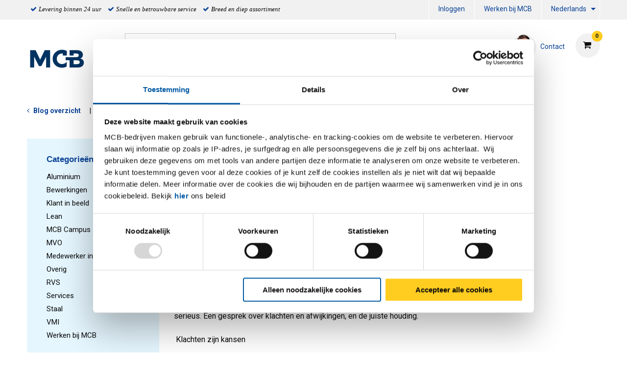

--- FILE ---
content_type: text/html;charset=UTF-8
request_url: https://www.mcb.eu/nl/blog/klachtafhandeling%20industrie
body_size: 12825
content:
<!DOCTYPE html PUBLIC "-//W3C//DTD XHTML 1.0 Transitional//EN" "http://www.w3c.org/TR/xhtml1/DTD/xhtml1-transitional.dtd">
<html prefix="og: http://ogp.me/ns#" class="no-js"><head><title>&#034;We doen ons best om klachten te voorkomen” | MCB</title><script src="/wro/392354729485319/js-jquery.js" type="text/javascript"></script><script src="https://maps.googleapis.com/maps/api/js?v=3&amp;key=AIzaSyDmiDFVKI0CniY-XSIlpCca7Swr0dRtOmQ"></script><script src="/wro/392354729485319/js-vendor.js" type="text/javascript"></script><meta content="text/html; charset=UTF-8" http-equiv="Content-Type"/><meta content="IE=edge" http-equiv="X-UA-Compatible"/><meta content="width=device-width, initial-scale=1.0, user-scalable=no" name="viewport"/><meta content="Klachtafhandeling industrie" name="keywords"/><meta content="Lees hier het laatste nieuws van MCB: &#034;We doen ons best om klachten te voorkomen” " name="description"/><meta content="index,follow" name="robots"/><link href="https://www.mcb.eu/nl/blog/klachtafhandeling%20industrie" rel="canonical"/><link href="//fonts.googleapis.com/css?family=Roboto:400,300italic,400italic,700,700italic" rel="stylesheet"/><link href="//fonts.googleapis.com/css?family=Dosis:400,300,500,600" rel="stylesheet"/><link href="/wro/392354729485319/css.css" type="text/css" rel="stylesheet"/><script type="text/javascript">var csrf_token="DQSokJVaxmWkylcAUxSovZBs3vcrzdzPuBHoKSWxAlPqpxHeBqtaaeStO8YaJxpG";</script>
<link href="/_ui/desktop/common/images/favicon-32x32.png" media="all" type="image/x-icon" rel="icon"/><meta content=""We doen ons best om klachten te voorkomen”" property="og:title"/><meta content="&#34;We zijn bezig om een aantal &#39;meesters&#39; aan te wijzen, die het vak goed  kennen. Ik vind dat, voordat je aan een machine mag staan, je iets moet  weten van materiaalsoorten of vloeigrenzen. Anders kun je geen kwaliteit  draaien.&#34; Hans van Someren is kwaliteitsmedewerker bij MCB, en maakt  zijn collega&#39;s bewust van de gevolgen van hun activiteiten verderop in  de keten: &#34;Ik ben een soort illusionist, ik loop door muren heen. Ik  laat mensen zien wat hun acties voor gevolgen kunnen hebben, voor  klanten bijvoorbeeld. Want MCB staat niet voor &#39;Mezelf Constant  Bewijzen&#39; maar voor &#39;Meer Collectief Bewustzijn&#39; haha.&#34; Hans heeft een  duidelijke visie op kwaliteit en vakmanschap, maar neemt zichzelf  gelukkig ook niet te serieus. Een gesprek over klachten en afwijkingen,  en de juiste houding." property="og:description"/><meta content="/nl/blog/klachtafhandeling industrie" property="og:url"/><script>
                dataLayer = [];
                dataLayer.push();
            </script><script>(function (w, d, s, l, i) {
                w[l] = w[l] || [];
                w[l].push({
                    'gtm.start':
                        new Date().getTime(), event: 'gtm.js'
                });
                var f = d.getElementsByTagName(s)[0],
                    j = d.createElement(s), dl = l != 'dataLayer' ? '&l=' + l : '';
                j.async = true;
                j.src =
                    '//www.googletagmanager.com/gtm.js?id=' + i + dl;
                f.parentNode.insertBefore(j, f);
            })(window, document, 'script', 'dataLayer', 'GTM-WDCK3J');</script><script type="text/javascript" src="/wro/392354729485319/js-analyticsmediator.js"><!-- empty --></script>
</head><body itemtype="http://schema.org/WebPage" itemscope="" role="main" class="page-blogDetail pageType-ContentPage template-pages-blog-blogDetailPage pageLabel-blogDetail smartedit-page-uid-blogDetail smartedit-page-uuid-eyJpdGVtSWQiOiJibG9nRGV0YWlsIiwiY2F0YWxvZ0lkIjoiTUNCLUNOVCIsImNhdGFsb2dWZXJzaW9uIjoiT25saW5lIn0= smartedit-catalog-version-uuid-MCB-CNT/Online   language-nl"><noscript><iframe style="display:none;visibility:hidden" width="0" height="0" src="//www.googletagmanager.com/ns.html?id=GTM-WDCK3J"></iframe></noscript><input value="nl" id="currentLang" type="hidden"/><input value="true" id="gaEnabled" type="hidden"/><div class="main_wrapper" id="page"><div id="saperror">Momenteel werken wij aan onze webportal. Onze excuses voor het ongemak. Neem contact op met onze afdeling Verkoop +31 (0)40 20 88 582</div><div id="sappricepdperror">Momenteel kan de prijs voor dit artikel niet worden getoond. Probeer het later nog eens of neem contact op met onze afdeling Verkoop +31 (0)40 - 20 88 582 of stuur een e-mail naar verkoop@mcb.nl</div><div id="productonlinepdperror">Dit product is momenteel niet leverbaar.</div><div id="headerinfo"></div><header id="header"><div class="header__top hide-for-small-only"><div class="header__top__metanav row"><div class="metanav__ubr medium-6 large-7 columns"><ul class="menu"><li class="ubr__item "><i class="fa fa-check"></i><p class="t-gray">Levering binnen 24 uur</p></li><li class="ubr__item show-for-large"><i class="fa fa-check"></i><p class="t-gray">Snelle en betrouwbare service</p></li><li class="ubr__item show-for-large"><i class="fa fa-check"></i><p class="t-gray">Breed en diep assortiment</p></li></ul></div><div class="medium-6 large-5 columns"><ul role="menubar" data-disable-hover="true" data-click-open="true" data-dropdown-menu="msrkg9-dropdown-menu" class="dropdown menu" id="header__metanav"><li class="metanav__login is-down-arrow"></li><li role="menuitem" class="metanav__customer-service"><a href="https://mcbgroup.eu/werken-bij-mcb/" title="Werken bij MCB">Werken bij MCB</a></li><li aria-label="NL" aria-expanded="false" aria-haspopup="true" role="menuitem" class="metanav__language is-dropdown-submenu-parent is-down-arrow"><a href="#" id="metanav__NL">Nederlands</a><ul id="metanav_lang_list" role="menu" aria-hidden="true" data-submenu="" class="menu submenu is-dropdown-submenu first-sub vertical"><li class="is-submenu-item is-dropdown-submenu-item" role="menuitem"><a href="?lang=de" id="metanav__DE">Duits</a></li><li class="is-submenu-item is-dropdown-submenu-item" role="menuitem"><a href="?lang=fr" id="metanav__FR">Frans</a></li><li class="is-submenu-item is-dropdown-submenu-item" role="menuitem"><a href="?lang=nl_BE" id="metanav__NL_BE">Nederlands (BE)</a></li><li class="is-submenu-item is-dropdown-submenu-item" role="menuitem"><a href="?lang=en" id="metanav__EN">Engels</a></li></ul></li></ul></div></div></div><div class="header__main"><div class="row align-middle"><div class="small-4 columns show-for-small-only"><ul id="hamburger" class="menu"><li><a aria-controls="header__navigation" data-toggle="header__navigation"><i class="fa fa-bars"></i><span>MENU</span></a></li></ul></div><div class="small-4 medium-2 columns"><div id="logo"><a href="/nl/"><img data-interchange="[/medias/MCB-Logo-nieuw.png?context=[base64], small], [/medias/MCB-Logo-nieuw.png?context=[base64], medium], [/medias/MCB-Logo-nieuw.png?context=[base64], large]" class="" title="" alt="" src=""/></a></div></div><div class="small-4 columns show-for-small-only"> </div><div class="small-12 medium-10 columns"><div class="row header__main__search"><div class="small-12 medium-6 large-7 columns small-order-2 medium-order-1"><form action="/nl/search"><label class="search_label"><input name="text" id="search" class="float-left" placeholder="Zoeken" type="search"/><a href="#" id="search-icon"><i class="fa fa-search"></i></a></label></form></div><div class="small-12 medium-6 large-5 columns small-order-1 medium-order-2"><div data-href="/cart" id="header__cart"><i class="fa fa-shopping-cart"></i></div><div class="hide-for-small-only" id="header_questions"><a id="header_questions_link" href="/nl/contact"><img data-interchange="[/medias/laughingguy.png?context=[base64], small], [/medias/laughingguy.png?context=[base64], medium], [/medias/laughingguy.png?context=[base64], large]" class="sp_profilepic" title="" alt="" src=""/><dl><dt class="sp_title">Contact</dt><dd data-contactInfoText="{0}" class="sp_telephone"></dd></dl></a></div></div></div><div class="row header__main__navigation"><nav data-toggler=".expanded" id="header__navigation"><ul data-closing-time="2000" data-responsive-menu="accordion medium-dropdown" class="dropdown menu lvl1"><li><a>Producten</a><ul class="menu lvl2 no-visible"><li class="is-active"><a href="/nl/aluminium/c/001001" title="Aluminium">Aluminium</a><ul class="menu lvl3"><li><div class="row"><div class="small-12 medium-4 large-4 columns"><dl class="navigation_bar_links"><dd><a href="/nl/aluminium-platen/c/0010010009" title="Platen">Platen</a><dt class="yCmsComponent">
<a href="/nl/vlak/c/00100100090020" title="Vlak">Vlak</a></dt><dt class="yCmsComponent">
<a href="/nl/tranen/c/00100100090018" title="Tranen">Tranen</a></dt><dt class="yCmsComponent">
<a href="/nl/dessin/c/00100100090005" title="Dessin">Dessin</a></dt><dt class="yCmsComponent">
<a href="/nl/gelakt/c/00100100090032" title="Gelakt">Gelakt</a></dt><dt class="yCmsComponent">
<a href="/nl/geperforeerd/c/00100100090069" title="Geperforeerd">Geperforeerd</a></dt></dd></dl></div><div class="small-12 medium-4 large-4 columns"><dl class="navigation_bar_links"><dd><a href="/nl/aluminium-buizen/c/0010010002" title="Buizen">Buizen</a><dt class="yCmsComponent">
<a href="/nl/rond/c/00100100020002" title="Rond">Rond</a></dt><dt class="yCmsComponent">
<a href="/nl/vierkant/c/00100100020003" title="Vierkant">Vierkant</a></dt><dt class="yCmsComponent">
<a href="/nl/rechthoekig/c/00100100020015" title="Rechthoekig">Rechthoekig</a></dt></dd></dl></div><div class="small-12 medium-4 large-4 columns"><dl class="navigation_bar_links"><dd><a href="/nl/aluminium-profielen-en-staven/c/0010010008" title="Staven">Staven</a><dt class="yCmsComponent">
<a href="/nl/rond/c/00100100080002" title="Rond">Rond</a></dt><dt class="yCmsComponent">
<a href="/nl/vierkant/c/00100100080003" title="Vierkant">Vierkant</a></dt><dt class="yCmsComponent">
<a href="/nl/plat/c/00100100080001" title="Plat">Plat</a></dt><dt class="yCmsComponent">
<a href="/nl/zeskant/c/00100100080004" title="Zeskant">Zeskant</a></dt></dd></dl><dl class="navigation_bar_links"><dd><a href="/nl/aluminium-profielen-en-staven/c/0010010008" title="Profielen">Profielen</a><dt class="yCmsComponent">
<a href="/nl/hoek/c/00100100080011" title="Hoek">Hoek</a></dt><dt class="yCmsComponent">
<a href="/nl/t/c/00100100080017" title="T profiel">T profiel</a></dt><dt class="yCmsComponent">
<a href="/nl/u/c/00100100080019" title="U profiel">U profiel</a></dt></dd></dl></div></div></li></ul></li><li class=""><a href="/nl/rvs/c/001002" title="RVS">RVS</a><ul class="menu lvl3"><li><div class="row"><div class="small-12 medium-4 large-4 columns"><dl class="navigation_bar_links"><dd><a href="/nl/rvs-platen/c/0010020009" title="Platen">Platen</a><dt class="yCmsComponent">
<a href="/nl/vlak/c/00100200090020" title="Vlak">Vlak</a></dt><dt class="yCmsComponent">
<a href="/nl/borstel/c/00100200090060" title="Geborsteld">Geborsteld</a></dt><dt class="yCmsComponent">
<a href="/nl/tranen/c/00100200090018" title="Tranen">Tranen</a></dt><dt class="yCmsComponent">
<a href="/nl/dessin/c/00100200090005" title="Dessin">Dessin</a></dt><dt class="yCmsComponent">
<a href="/nl/geslepen/c/00100200090115" title="Geslepen">Geslepen</a></dt><dt class="yCmsComponent">
<a href="/nl/geperforeerd/c/00100200090069" title="Geperforeerd">Geperforeerd</a></dt></dd></dl><dl class="navigation_bar_links"><dd></dd></dl></div><div class="small-12 medium-4 large-4 columns"><dl class="navigation_bar_links"><dd><a href="/nl/rvs-buizen/c/0010020002" title="Buizen">Buizen</a><dt class="yCmsComponent">
<a href="/nl/rond/c/00100200020002" title="Rond">Rond</a></dt><dt class="yCmsComponent">
<a href="/nl/vierkant/c/00100200020003" title="Vierkant">Vierkant</a></dt><dt class="yCmsComponent">
<a href="/nl/rechthoekig/c/00100200020015" title="Rechthoekig">Rechthoekig</a></dt><dt class="yCmsComponent">
<a href="/nl/plat-ovaal/c/00100200020014" title="Plat-Ovaal">Plat-Ovaal</a></dt></dd></dl></div><div class="small-12 medium-4 large-4 columns"><dl class="navigation_bar_links"><dd><a href="/nl/rvs-profielen-en-staven/c/0010020008" title="Staven">Staven</a><dt class="yCmsComponent">
<a href="/nl/rond/c/00100200080002" title="Rond">Rond</a></dt><dt class="yCmsComponent">
<a href="/nl/vierkant/c/00100200080003" title="Vierkant">Vierkant</a></dt><dt class="yCmsComponent">
<a href="/nl/plat/c/00100200080001" title="Plat">Plat</a></dt><dt class="yCmsComponent">
<a href="/nl/zeskant/c/00100200080004" title="Zeskant">Zeskant</a></dt></dd></dl><dl class="navigation_bar_links"><dd><a href="/nl/rvs/rvs-profielen-en-staven/c/0010020008" title="Profielen">Profielen</a><dt class="yCmsComponent">
<a href="/nl/hoek/c/00100200080011" title="Hoek">Hoek</a></dt><dt class="yCmsComponent">
<a href="/nl/t/c/00100200080017" title="T profiel">T profiel</a></dt><dt class="yCmsComponent">
<a href="/nl/u/c/00100200080019" title="U profiel">U profiel</a></dt><dt class="yCmsComponent">
<a href="/nl/h-i/c/00100200080008" title="H &#43; I profiel">H &#43; I profiel</a></dt></dd></dl></div></div></li></ul></li><li class=""><a href="/nl/staal/c/001003" title="Staal">Staal</a><ul class="menu lvl3"><li><div class="row"><div class="small-12 medium-4 large-4 columns"><dl class="navigation_bar_links"><dd><a href="/nl/staal-platen/c/0010030009" title="Platen">Platen</a><dt class="yCmsComponent">
<a href="/nl/vlak/c/00100300090020" title="Vlak">Vlak</a></dt><dt class="yCmsComponent">
<a href="/nl/tranen/c/00100300090018" title="Tranen">Tranen</a></dt><dt class="yCmsComponent">
<a href="/nl/gelakt/c/00100300090032" title="Gelakt">Gelakt</a></dt><dt class="yCmsComponent">
<a href="/nl/geperforeerd/c/00100300090069" title="Geperforeerd">Geperforeerd</a></dt><dt class="yCmsComponent">
<a href="https://www.mcb.eu/nl/search?text&#61;corten" title="CorTen">CorTen</a></dt></dd></dl><dl class="navigation_bar_links"><dd><a href="/nl/staal-blanke-profielen-en-staven/c/0010030011" title="Blanke Profielen en Staven">Blanke Profielen en Staven</a><dt class="yCmsComponent">
<a href="/nl/rond/c/00100300110002" title="Rond">Rond</a></dt><dt class="yCmsComponent">
<a href="/nl/vierkant/c/00100300110003" title="Vierkant">Vierkant</a></dt><dt class="yCmsComponent">
<a href="/nl/plat/c/00100300110001" title="Plat">Plat</a></dt><dt class="yCmsComponent">
<a href="/nl/zeskant/c/00100300110004" title="Zeskant">Zeskant</a></dt><dt class="yCmsComponent">
<a href="/nl/hoek/c/00100300110011" title="Hoek">Hoek</a></dt></dd></dl></div><div class="small-12 medium-4 large-4 columns"><dl class="navigation_bar_links"><dd><a href="/nl/staal-buizen/c/0010030002" title="Buizen">Buizen</a><dt class="yCmsComponent">
<a href="/nl/rond/c/00100300020002" title="Rond">Rond</a></dt><dt class="yCmsComponent">
<a href="/nl/vierkant/c/00100300020003" title="Vierkant">Vierkant</a></dt><dt class="yCmsComponent">
<a href="/nl/rechthoekig/c/00100300020015" title="Rechthoekig">Rechthoekig</a></dt><dt class="yCmsComponent">
<a href="/nl/speciaal/c/00100300020016" title="Speciaal">Speciaal</a></dt><dt class="yCmsComponent">
<a href="/nl/plat-ovaal/c/00100300020014" title="Plat-Ovaal">Plat-Ovaal</a></dt></dd></dl></div><div class="small-12 medium-4 large-4 columns"><dl class="navigation_bar_links"><dd><a href="/nl/stalen-profielen-en-staven/c/0010030008" title="Staven">Staven</a><dt class="yCmsComponent">
<a href="/nl/rond/c/00100300080002" title="Rond">Rond</a></dt><dt class="yCmsComponent">
<a href="/nl/vierkant/c/00100300080003" title="Vierkant">Vierkant</a></dt><dt class="yCmsComponent">
<a href="/nl/plat/c/00100300080001" title="Plat">Plat</a></dt></dd></dl><dl class="navigation_bar_links"><dd><a href="/nl/stalen-profielen-en-staven/c/0010030008" title="Profielen">Profielen</a><dt class="yCmsComponent">
<a href="/nl/hoek/c/00100300080011" title="Hoek">Hoek</a></dt><dt class="yCmsComponent">
<a href="/nl/t/c/00100300080017" title="T profiel">T profiel</a></dt><dt class="yCmsComponent">
<a href="/nl/u/c/00100300080019" title="U profiel">U profiel</a></dt><dt class="yCmsComponent">
<a href="/nl/vloerafdekhoek/c/00100300080021" title="Vloerafdekhoek">Vloerafdekhoek</a></dt><dt class="yCmsComponent">
<a href="/nl/opendoos/c/00100300080082" title="Opendoos profiel">Opendoos profiel</a></dt><dt class="yCmsComponent">
<a href="/nl/rail/c/00100300080085" title="Rail profiel">Rail profiel</a></dt><dt class="yCmsComponent">
<a href="https://www.mcb.eu/nl/staal/stalen-profielen-en-staven/h-i/c/00100300080008" title="H &#43; I Profiel">H &#43; I Profiel</a></dt></dd></dl></div></div></li></ul></li><li class=""><a href="/nl/koper/c/001004" title="Koper">Koper</a><ul class="menu lvl3"><li><div class="row"><div class="small-12 medium-4 large-4 columns"><dl class="navigation_bar_links"><dd><a href="/nl/koper-platen/c/0010040009" title="Platen">Platen</a><dt class="yCmsComponent">
<a href="/nl/vlak/c/00100400090020" title="Vlak">Vlak</a></dt></dd></dl></div><div class="small-12 medium-4 large-4 columns"><dl class="navigation_bar_links"><dd><a href="/nl/koper-buizen/c/0010040002" title="Buizen">Buizen</a><dt class="yCmsComponent">
<a href="/nl/rond/c/00100400020002" title="Rond">Rond</a></dt></dd></dl></div><div class="small-12 medium-4 large-4 columns"><dl class="navigation_bar_links"><dd><a href="/nl/koper-profielen-en-staven/c/0010040008" title="Staven">Staven</a><dt class="yCmsComponent">
<a href="/nl/rond/c/00100400080002" title="Rond">Rond</a></dt><dt class="yCmsComponent">
<a href="/nl/vierkant/c/00100400080003" title="Vierkant">Vierkant</a></dt><dt class="yCmsComponent">
<a href="/nl/plat/c/00100400080001" title="Plat">Plat</a></dt></dd></dl></div></div></li></ul></li><li class=""><a href="/nl/messing/c/001005" title="Messing">Messing</a><ul class="menu lvl3"><li><div class="row"><div class="small-12 medium-4 large-4 columns"><dl class="navigation_bar_links"><dd><a href="/nl/messing-platen/c/0010050009" title="Platen">Platen</a><dt class="yCmsComponent">
<a href="/nl/vlak/c/00100500090020" title="Vlak">Vlak</a></dt></dd></dl></div><div class="small-12 medium-4 large-4 columns"><dl class="navigation_bar_links"><dd><a href="/nl/messing-buizen/c/0010050002" title="Buizen">Buizen</a><dt class="yCmsComponent">
<a href="/nl/rond/c/00100500020002" title="Rond">Rond</a></dt></dd></dl></div><div class="small-12 medium-4 large-4 columns"><dl class="navigation_bar_links"><dd><a href="/nl/messing-profielen-en-staven/c/0010050008" title="Staven">Staven</a><dt class="yCmsComponent">
<a href="/nl/rond/c/00100500080002" title="Rond">Rond</a></dt><dt class="yCmsComponent">
<a href="/nl/vierkant/c/00100500080003" title="Vierkant">Vierkant</a></dt><dt class="yCmsComponent">
<a href="/nl/plat/c/00100500080001" title="Plat">Plat</a></dt><dt class="yCmsComponent">
<a href="/nl/zeskant/c/00100500080004" title="Zeskant">Zeskant</a></dt></dd></dl><dl class="navigation_bar_links"><dd><a href="/nl/messing/messing-profielen-en-staven/c/0010050008" title="Profielen">Profielen</a><dt class="yCmsComponent">
<a href="/nl/hoek/c/00100500080011" title="Hoek">Hoek</a></dt><dt class="yCmsComponent">
<a href="/nl/t/c/00100500080017" title="T profiel">T profiel</a></dt><dt class="yCmsComponent">
<a href="/nl/u/c/00100500080019" title="U profiel">U profiel</a></dt></dd></dl></div></div></li></ul></li><li class=""><a href="/nl/brons-div/c/001007" title="Non ferro diversen">Non ferro diversen</a><ul class="menu lvl3"><li><div class="row"><div class="small-12 medium-4 large-4 columns"><dl class="navigation_bar_links"><dd><a href="/nl/non-ferro-platen/c/0010070009" title="Platen">Platen</a><dt class="yCmsComponent">
<a href="/nl/vlak/c/00100700090020" title="Vlak">Vlak</a></dt></dd></dl></div></div></li></ul></li><li class=""><a href="/nl/fittingen/c/0010020005" title="Fittingen">Fittingen</a><ul class="menu lvl3"><li><div class="row"><div class="small-12 medium-4 large-4 columns"><dl class="navigation_bar_links"><dd><a href="/nl/afsluiters/c/00100200050502" title="Afsluiters">Afsluiters</a><dt class="yCmsComponent">
<a href="/nl/kogelkraan-1-dlg-bar-stock/c/001002000505020525" title="Kogelafsluiter">Kogelafsluiter</a></dt><dt class="yCmsComponent">
<a href="/nl/schuifafsluiter-fb/c/001002000505020578" title="Schuifafsluiter">Schuifafsluiter</a></dt><dt class="yCmsComponent">
<a href="/nl/strainer/c/001002000505020599" title="Strainer">Strainer</a></dt><dt class="yCmsComponent">
<a href="/nl/terugslagklep-swing-type-rb/c/001002000505020603" title="Terugslagklep">Terugslagklep</a></dt></dd></dl><dl class="navigation_bar_links"><dd><a href="/nl/3000-lbs---npt-draadfittingen/c/00100200050500" title="3000 lbs fittingen NPT/SW">3000 lbs fittingen NPT/SW</a><dt class="yCmsComponent">
<a href="/nl/knie-45gr-bi-bi/c/001002000505000518" title="Knie">Knie</a></dt><dt class="yCmsComponent">
<a href="/nl/koppeling-bi-bi-conisch/c/001002000505000534" title="Koppeling">Koppeling</a></dt><dt class="yCmsComponent">
<a href="/nl/lasnippel/c/001002000505000554" title="Lasnippel">Lasnippel</a></dt><dt class="yCmsComponent">
<a href="/nl/pijpnippel/c/001002000505000576" title="Pijpnippel">Pijpnippel</a></dt><dt class="yCmsComponent">
<a href="/nl/ronde-dop/c/001002000505000577" title="Ronde dop">Ronde dop</a></dt><dt class="yCmsComponent">
<a href="/nl/sok/c/001002000505000595" title="Sok">Sok</a></dt><dt class="yCmsComponent">
<a href="/nl/t-stuk/c/001002000505000605" title="T-Stuk">T-Stuk</a></dt><dt class="yCmsComponent">
<a href="/nl/verloopnippel/c/001002000505000612" title="Verloopnippel">Verloopnippel</a></dt><dt class="yCmsComponent">
<a href="/nl/verloopring/c/001002000505000613" title="Verloopring">Verloopring</a></dt><dt class="yCmsComponent">
<a href="/nl/verloopsok/c/001002000505000615" title="Verloopsok">Verloopsok</a></dt><dt class="yCmsComponent">
<a href="/nl/zeskant-plug/c/001002000505000624" title="Zeskant plug">Zeskant plug</a></dt><dt class="yCmsComponent">
<a href="/nl/zeskantnippel/c/001002000505000626" title="Zeskantnippel">Zeskantnippel</a></dt></dd></dl></div><div class="small-12 medium-4 large-4 columns"><dl class="navigation_bar_links"><dd><a href="/nl/bsp-draadfittingen/c/00100200050501" title="Draadfittingen BSP">Draadfittingen BSP</a><dt class="yCmsComponent">
<a href="/nl/draadbocht/c/001002000505010505" title="Draadbocht">Draadbocht</a></dt><dt class="yCmsComponent">
<a href="/nl/draadnippel/c/001002000505010508" title="Draadnippel">Draadnippel</a></dt><dt class="yCmsComponent">
<a href="/nl/kap-zeskant/c/001002000505010509" title="Kap zeskant">Kap zeskant</a></dt><dt class="yCmsComponent">
<a href="/nl/knie-45gr-bi-bi/c/001002000505010518" title="Knie">Knie</a></dt><dt class="yCmsComponent">
<a href="/nl/koppeling-bi-bi-conisch/c/001002000505010534" title="Koppeling">Koppeling</a></dt><dt class="yCmsComponent">
<a href="/nl/kruisstuk/c/001002000505010548" title="Kruisstuk">Kruisstuk</a></dt><dt class="yCmsComponent">
<a href="/nl/lasnippel/c/001002000505010554" title="Lasnippel">Lasnippel</a></dt><dt class="yCmsComponent">
<a href="/nl/pijpnippel/c/001002000505010576" title="Pijpnippel">Pijpnippel</a></dt><dt class="yCmsComponent">
<a href="/nl/ronde-dop/c/001002000505010577" title="Ronde dop">Ronde dop</a></dt><dt class="yCmsComponent">
<a href="/nl/slangpilaar-zeskant-bu/c/001002000505010582" title="Slangpilaar zeskant">Slangpilaar zeskant</a></dt><dt class="yCmsComponent">
<a href="/nl/sok/c/001002000505010595" title="Sok">Sok</a></dt><dt class="yCmsComponent">
<a href="/nl/t-stuk/c/001002000505010605" title="T-Stuk">T-Stuk</a></dt><dt class="yCmsComponent">
<a href="/nl/verloopnippel/c/001002000505010612" title="Verloopnippel">Verloopnippel</a></dt><dt class="yCmsComponent">
<a href="/nl/verloopring/c/001002000505010613" title="Verloopring">Verloopring</a></dt><dt class="yCmsComponent">
<a href="/nl/verloopsok/c/001002000505010615" title="Verloopsok">Verloopsok</a></dt><dt class="yCmsComponent">
<a href="/nl/vierkantplug/c/001002000505010616" title="Vierkantplug">Vierkantplug</a></dt><dt class="yCmsComponent">
<a href="/nl/zeskantmoer/c/001002000505010625" title="Zeskantmoer">Zeskantmoer</a></dt><dt class="yCmsComponent">
<a href="/nl/zeskantnippel/c/001002000505010626" title="Zeskantnippel">Zeskantnippel</a></dt><dt class="yCmsComponent">
<a href="/nl/zeskantplug/c/001002000505010627" title="Zeskantplug">Zeskantplug</a></dt></dd></dl></div><div class="small-12 medium-4 large-4 columns"><dl class="navigation_bar_links"><dd><a href="/nl/beugels/c/00100200050503" title="Beugels">Beugels</a><dt class="yCmsComponent">
<a href="/nl/pijpbeugel/c/001002000505030563" title="Pijpbeugel">Pijpbeugel</a></dt><dt class="yCmsComponent">
<a href="/nl/kapbeugel/c/001002000505030510" title="Kapbeugel">Kapbeugel</a></dt></dd></dl><dl class="navigation_bar_links"><dd><a href="/nl/lasfittingen/c/00100200050505" title="Lasfittingen">Lasfittingen</a><dt class="yCmsComponent">
<a href="/nl/boordring/c/001002000505050504" title="Boordring">Boordring</a></dt><dt class="yCmsComponent">
<a href="/nl/lasbocht-45-gr/c/001002000505050550" title="Lasbocht">Lasbocht</a></dt><dt class="yCmsComponent">
<a href="/nl/laskap/c/001002000505050553" title="Laskap">Laskap</a></dt><dt class="yCmsComponent">
<a href="/nl/lasverloop-concentrisch/c/001002000505050556" title="Lasverloop">Lasverloop</a></dt><dt class="yCmsComponent">
<a href="/nl/t-stuk-getrokken/c/001002000505050601" title="T- stuk">T- stuk</a></dt><dt class="yCmsComponent">
<a href="/nl/stub-ends/c/001002000505050620" title="Stub-end">Stub-end</a></dt></dd></dl><dl class="navigation_bar_links"><dd><a href="/nl/flenzen/c/00100200050504" title="Flenzen">Flenzen</a><dt class="yCmsComponent">
<a href="/nl/blindflens-astm/c/001002000505040501" title="Blindflens">Blindflens</a></dt><dt class="yCmsComponent">
<a href="/nl/draadflens-astm/c/001002000505040506" title="Draadflens">Draadflens</a></dt><dt class="yCmsComponent">
<a href="/nl/overschuifflens-aluminium-blank/c/001002000505040558" title="Overschuifflens">Overschuifflens</a></dt><dt class="yCmsComponent">
<a href="/nl/socket-weld-flens-astm/c/001002000505040594" title="Socket-weld flens">Socket-weld flens</a></dt><dt class="yCmsComponent">
<a href="/nl/vlakke-lasflens-type-01a/c/001002000505040617" title="Vlakke lasflens">Vlakke lasflens</a></dt><dt class="yCmsComponent">
<a href="/nl/voorlasflens-type-11/c/001002000505040621" title="Voorlasflens">Voorlasflens</a></dt></dd></dl></div></div></li></ul></li></ul></li><li><a>Services</a><ul class="menu lvl2 no-visible"><li class="is-active"><a href="/nl/serviceCustomization" title="Maatwerk">Maatwerk</a><ul class="menu lvl3"><li><div class="row"><div class="small-12 medium-4 large-4 columns"><dl class="navigation_bar_links"><dd><a href="https://content.mcb.eu/nl/plaatopmaat" title="Plaat op maat">Plaat op maat</a></dd></dl><dl class="navigation_bar_links"><dd><a href="/nl/mcb-zaagservice" title="MCB Zaagservice">MCB Zaagservice</a></dd></dl><dl class="navigation_bar_links"><dd><a href="/nl/bewerkingen" title="Bewerkingen">Bewerkingen</a></dd></dl><dl class="navigation_bar_links"><dd><a href="/nl/verpakking" title="Verpakking">Verpakking</a></dd></dl></div></div></li></ul></li><li class=""><a href="/nl/serviceLogistics" title="Logistiek">Logistiek</a></li><li class=""><a href="/nl/serviceAdvice" title="Kenniscentrum">Kenniscentrum</a><ul class="menu lvl3"><li><div class="row"><div class="small-12 medium-4 large-4 columns"><dl class="navigation_bar_links"><dd><a href="/nl/productadvies" title="Productadvies">Productadvies</a></dd></dl><dl class="navigation_bar_links"><dd><a href="/nl/campus" title="MCB Campus">MCB Campus</a></dd></dl><dl class="navigation_bar_links"><dd><a href="/nl/apps" title="MCB Apps">MCB Apps</a></dd></dl></div></div></li></ul></li><li class=""><a href="/nl/downloads" title="Documentatie">Documentatie</a></li><li class=""><a href="/nl/DoP" title="DoP">DoP</a></li><li class=""><a href="https://content.mcb.eu/nl/mcb-lasservices" title="MCB Lasservices">MCB Lasservices</a></li></ul></li><li><a href="/nl/Digitalisering" title="Digitalisering">Digitalisering</a><ul class="menu lvl2 no-visible"><li class="is-active"><a href="/nl/digitalisering/SCSN" title="SCSN">SCSN</a></li><li class=""><a href="/nl/digitalisering/edi" title="EDI ">EDI </a></li><li class=""><a href="/nl/webservices" title="Webservices">Webservices</a></li><li class=""><a href="/nl/vmi" title="VMI ">VMI </a></li></ul></li><li><a href="https://content.mcb.eu/nl/duurzaamheid" title="Duurzaamheid">Duurzaamheid</a><ul class="menu lvl2 no-visible"><li class="is-active"><a href="https://content.mcb.eu/nl/core-co2-gereduceerde-metalen" title="CORE: CO2-gereduceerde metalen">CORE: CO2-gereduceerde metalen</a></li><li class=""><a href="https://content.mcb.eu/nl/product-carbon-footprint" title="PCF: Product Carbon Footprint">PCF: Product Carbon Footprint</a></li><li class=""><a href="https://content.mcb.eu/nl/wood4wood-palletrecycling" title="Wood4Wood: Palletrecycling">Wood4Wood: Palletrecycling</a></li></ul></li><li><a>Over MCB</a><ul class="menu lvl2 no-visible"><li class="is-active"><a href="/nl/overons" title="Over ons">Over ons</a></li><li class=""><a href="/nl/newsoverview" title="Nieuws">Nieuws</a></li><li class=""><a href="/nl/blogoverview" title="Blogs">Blogs</a></li><li class=""><a href="/nl/blog/authoroverview" title="Onze experts">Onze experts</a></li><li class=""><a href="/nl/branches" title="Branches">Branches</a></li><li class=""><a href="/nl/veiligheid-externe-partijen" title="Veiligheid externe partijen">Veiligheid externe partijen</a></li><li class=""><a href="/nl/geschiedenis" title="Geschiedenis">Geschiedenis</a></li><li class=""><a href="/nl/mcb-bedrijven" title="MCB-bedrijven">MCB-bedrijven</a></li><li class=""><a href="/nl/contact" title="Contact">Contact</a></li></ul></li></ul><ul data-closing-time="2000" data-responsive-menu="accordion medium-dropdown" class="dropdown menu mymcb"></ul><ul id="mobile__metanav" class="show-for-small-only"><li id="mobile__metanav__login__placeholder"></li><li id="mobile__metanav__customer"><a href="https://mcbgroup.eu/werken-bij-mcb/" title="Werken bij MCB">Werken bij MCB</a></li><li id="mobile__metanav__language"><select><option data-url="?lang=de" value="de">Duits</option><option data-url="?lang=fr" value="fr">Frans</option><option selected="selected" data-url="?lang=nl" value="nl">Nederlands</option><option data-url="?lang=nl_BE" value="nl_BE">Nederlands (BE)</option><option data-url="?lang=en" value="en">Engels</option></select></li></ul></nav></div></div></div></div></header><div id="main_content" class="contentpage detail"><nav role="navigation" id="breadcrumbs" class="row column"><ul class="breadcrumbs"><li class="bc_back"><i class="fa fa-angle-left"></i><a href="/nl/blogoverview">Blog overzicht</a></li><li><a rel="home" href="/nl/">Home</a><i class="fa fa-angle-right"></i></li><li itemscope="itemscope" itemtype="http://data-vocabulary.org/Breadcrumb"><a href="/nl/blogoverview" itemprop="url"><span itemprop="title">Blog</span></a><i class="fa fa-angle-right"></i></li><li itemscope="itemscope" itemtype="http://data-vocabulary.org/Breadcrumb" class="disabled"><meta content="https://www.mcb.eu/nl/blog/klachtafhandeling industrie" itemprop="url"/><span itemprop="title">"We doen ons best om klachten te voorkomen”</span></li></ul></nav><div class="row"><div class="small-12 medium-3 large-3 columns"><div class="cp_sidenav"><div class="cp_sidenav"><h2>Categorieën</h2><ul class="expandable"><li class=""><a href="/nl/blogoverview/Aluminium">Aluminium</a></li><li class=""><a href="/nl/blogoverview/Bewerkingen">Bewerkingen</a></li><li class=""><a href="/nl/blogoverview/Klant_in beeld">Klant in beeld</a></li><li class=""><a href="/nl/blogoverview/Lean">Lean</a></li><li class=""><a href="/nl/blogoverview/MCB Campus">MCB Campus</a></li><li class=""><a href="/nl/blogoverview/mvo">MVO</a></li><li class=""><a href="/nl/blogoverview/Medewerker in Beeld">Medewerker in beeld</a></li><li class=""><a href="/nl/blogoverview/Overig">Overig</a></li><li class=""><a href="/nl/blogoverview/RVS">RVS</a></li><li class=""><a href="/nl/blogoverview/Services">Services</a></li><li class=""><a href="/nl/blogoverview/Staal">Staal</a></li><li class=""><a href="/nl/blogoverview/VMI">VMI</a></li><li class=""><a href="/nl/blogoverview/Werken_bij_MCB">Werken bij MCB </a></li><li class=""><a href="/nl/blogoverview/Ympress Laser"></a></li><li class="list--toggle"><a class="list__show_more">Toon meer<i class="fa fa-angle-down"></i></a><a class="list__show_less">Toon minder<i class="fa fa-angle-up"></i></a></li></ul></div></div></div><div class="small-12 medium-9 large-6 columns"><div class="row cp_title"><div class="small-12 medium-12 large-8 columns"><h1>&#034;We doen ons best om klachten te voorkomen”</h1><div class="cp_sub mb-20"><span class="date">27-06-2016</span>,
                                    <span class="tags">Tags:<a href="/blogoverview/klachtafhandeling industrie">Klachtafhandeling industrie</a></span></div></div><div class="small-12 medium-12 large-4 columns"><ul class="social_list"><li class="fsl_facebook"><a rel="noopener noreferrer" target="_blank" href="https://www.facebook.com/share.php?u=https://www.mcb.eu/nl/blog/klachtafhandeling%20industrie" class="fa fa-facebook"></a></li><li class="fsl_twitter"><a rel="noopener noreferrer" target="_blank" href="https://twitter.com/home?status=https://www.mcb.eu/nl/blog/klachtafhandeling%20industrie" class="fa fa-twitter"></a></li><li class="fsl_linkedin"><a rel="noopener noreferrer" target="_blank" href="https://www.linkedin.com/cws/share?url=https://www.mcb.eu/nl/blog/klachtafhandeling%20industrie" class="fa fa-linkedin"></a></li><li class="fsl_mail"><a href="mailto:?subject="We doen ons best om klachten te voorkomen”&amp;body=https://www.mcb.eu/nl/blog/klachtafhandeling%20industrie" class="fa fa-envelope"></a></li></ul></div></div><article class="cp_detail">&#34;We zijn bezig om een aantal &#39;meesters&#39; aan te wijzen, die het vak goed kennen. Ik vind dat, voordat je aan een machine mag staan, je iets moet weten van materiaalsoorten of vloeigrenzen. Anders kun je geen kwaliteit draaien.&#34; Hans van Someren is kwaliteitsmedewerker bij MCB, en maakt zijn collega&#39;s bewust van de gevolgen van hun activiteiten verderop in de keten: &#34;Ik ben een soort illusionist, ik loop door muren heen. Ik laat mensen zien wat hun acties voor gevolgen kunnen hebben, voor klanten bijvoorbeeld. Want MCB staat niet voor &#39;Mezelf Constant Bewijzen&#39; maar voor &#39;Meer Collectief Bewustzijn&#39; haha.&#34; Hans heeft een duidelijke visie op kwaliteit en vakmanschap, maar neemt zichzelf gelukkig ook niet te serieus. Een gesprek over klachten en afwijkingen, en de juiste houding.<br /><br /> Klachten zijn kansen<br /><br />&#34;Mensen méér bewust maken van de gevolgen van hun acties is belangrijk. Je hebt oorzaak en gevolg, je moet zo dicht mogelijk bij de oorzaak zitten. Want als het te laat is wordt het probleem alleen maar groter. Dus bij binnenkomst van het materiaal moet je goed opletten. Soms kun je problemen niet zien, maar tijdens het laden en lossen kun je vaak al aan de verpakking zien dat er iets aan de hand is.&#34; En daar moet je dus een zintuig voor hebben? &#34;In mijn optiek kan iemand pas kwaliteit leveren als deze kwaliteit kan herkennen. We proberen het vakmanschap weer terug te krijgen.&#34; En een vakman herkent alle &#39;afwijkingen&#39; in de partijen.<br /><br />&#34;Iedereen ziet afwijkingen als een probleem, maar ik niet. Want wat is knapper: in 8 seconden honderd meter hardlopen, of in 20 seconden in een rolstoel? Hoe beter dat je met de afwijkingen omgaat, hoe méér je er uiteindelijk mee kunt. Er zijn nou eenmaal omstandigheden die je niet in de hand hebt. Als er een partij over zee komt die beschadigd is, moet je kijken hoeveel voorraad je nog hebt. Want 90% van die coil is nog goed.&#34; Je moet redden wat er te redden valt? &#34;Vergelijk het met een vliegtuigmaatschappij, het vliegtuig moet technisch hoogwaardig zijn. Je wilt niet dat het neerstort, en dus is onderhoud nodig. Maar hij zal ook zoveel mogelijk vlieguren moeten maken, en zo vol mogelijk moeten zitten. En zo is het hier ook met de machines.&#34; De juiste balans is belangrijk dus.<br /><br />Afwijkingen<br /><br />&#34;Je moet je ervan bewust zijn wat je veroorzaakt, bij MCB maar ook bij de klant. Op een bepaald moment hebben we deuken aan de binnenkant van een coil ontdekt. Die kunnen bij de leverancier ontstaan zijn, maar ook bij MCB. Uiteindelijk bleken de deuken door onze eigen coilgrijper te zijn veroorzaakt. De man bij de kraan proberen we dan bewust te maken wat zijn acties voor gevolgen heeft.&#34; En hoe doe je dat? &#34;Gewoon uitleggen. Als je met een auto hard tegen de muur rijdt gaat hij deuken, maar als je het zachtjes doet gaan je banden slippen. Mensen moeten dus rustig aan doen met het materiaal, dat is er beter voor.&#34; En dat voorkomt &#39;afwijkingen&#39;.<br /><br />Hans heeft een document van 50 pagina&#39;s gemaakt waarin alle afwijkingen die bij ons bekend zijn worden beschreven, inclusief oorzaak en gevolg. Bij deze een bloemlezing:<br /><br />Zegelindruk: &#34;Je hebt stalen colliband, en die wordt met stalen zegel afgecollied. Dat is harder materiaal dan van de coil zelf. Als je dus een coil op een zegel legt drukt die in de coil eronder of de coil erboven, de zegel zoekt de weg van de minste weerstand. Een zegelindruk kun je niet oplossen, alleen voorkomen.&#34;<br />Coilbreaks: &#34;Toen ik bij MCB begon noemde men het nog sinaasappelhuid, maar technisch gesproken zijn het coilbreaks. We moeten mensen er bewust van maken waar ze op moeten letten.&#34;<br />Fosfaatvlekken: &#34;Als er fosfaatvlekken in het materiaal zitten lijkt dat een groot probleem, maar ze hebben geen invloed op het lakproces.&#34; <br />Deuken: &#34;Deuken kunnen komen door zegels, maar ook door steentjes. Ze zijn altijd vervelend. Soms klaagt een klant, maar soms heeft hij het verkeerde materiaal gekocht. En dan kun je ze tips geven.&#34;<br />&#34;MCB betaalt niet de salarissen, klanten betalen de salarissen. We moeten klachten dus ook niet uit de weg gaan, het zijn kansen en geen bedreigingen. Je kunt problemen wel ontkennen, maar een consument die een koelkast met een deuk krijgt gaat toch klagen. Vroeg of laat komt het toch weer bij je terug, dus dan kun je het maar beter meteen goed doen. En dat lukt ons steeds beter.”<br /></article></div></div></div><footer id="footer"><div class="row" id="footer__main"><div class="small-12 show-for-small-only clearfix text-center" id="footer_mobile_questions"><span>Vragen? Bel</span><span>+31 (0)40 20 88 582</span></div><ul data-allow-all-closed="true" data-multi-expand="false" data-accordion="true" class="small-12 medium-9 large-9 columns" id="footer__main__accordion"><li data-accordion-item="true" class="small-12 medium-4 columns accordion-item is-active"><a>Producten</a><ul style="display:block" data-tab-content="true" class="accordion-content"><li class="yCmsComponent">
<a href="/nl/aluminium/c/001001" title="Aluminium">Aluminium</a></li><li class="yCmsComponent">
<a href="/nl/rvs/c/001002" title="Roestvast staal">Roestvast staal</a></li><li class="yCmsComponent">
<a href="/nl/staal/c/001003" title="Staal">Staal</a></li><li class="yCmsComponent">
<a href="/nl/koper/c/001004" title="Koper">Koper</a></li><li class="yCmsComponent">
<a href="/nl/messing/c/001005" title="Messing">Messing</a></li><li class="yCmsComponent">
<a href="/nl/brons-div/c/001007" title="Non ferro diversen">Non ferro diversen</a></li><li class="yCmsComponent">
<a href="/nl/fittingen/c/0010020005" title="Fittingen">Fittingen</a></li></ul></li><li data-accordion-item="true" class="small-12 medium-4 columns accordion-item is-active"><a>Mijn MCB</a><ul style="display:block" data-tab-content="true" class="accordion-content"><li class="yCmsComponent">
<a href="/nl/Mijn-MCB" title="Ontdek Mijn MCB">Ontdek Mijn MCB</a></li><li class="yCmsComponent">
<a href="/nl/nieuweklant" title="Registreren">Registreren</a></li><li class="yCmsComponent">
<a href="/nl/bestellenbetalen" title="Bestellen &amp; betalen">Bestellen &amp; betalen</a></li><li class="yCmsComponent">
<a href="/nl/calculaties" title="Calculaties">Calculaties</a></li><li class="yCmsComponent">
<a href="/nl/faq" title="Veelgestelde vragen">Veelgestelde vragen</a></li><li class="yCmsComponent">
<a href="/nl/mijn-leveringen" title="Mijn leveringen">Mijn leveringen</a></li></ul></li><li data-accordion-item="true" class="small-12 medium-4 columns accordion-item is-active"><a>Over MCB</a><ul style="display:block" data-tab-content="true" class="accordion-content"><li class="yCmsComponent">
<a href="/nl/overons" title="Over ons">Over ons</a></li><li class="yCmsComponent">
<a href="/nl/geschiedenis" title="Geschiedenis">Geschiedenis</a></li><li class="yCmsComponent">
<a href="https://content.mcb.eu/nl/duurzaamheid" title="Duurzaamheid">Duurzaamheid</a></li><li class="yCmsComponent">
<a href="/nl/mcb-bedrijven" title="MCB-bedrijven">MCB-bedrijven</a></li><li class="yCmsComponent">
<a href="/nl/contact" title="Contact">Contact</a></li><li class="yCmsComponent">
<a href="https://www.mcbgroup.eu/werken-bij-mcb/" title="Werken bij MCB" target="_blank" rel="noopener noreferrer">Werken bij MCB</a></li></ul></li></ul><dl class="small-12 medium-3 large-3 columns" id="footer__main__social-letter"><dt>Blijf op de hoogte</dt><dd class="footer_newsletter_link"><span class="arrow_link"><a href="https://content.mcb.eu/webinars/marktupdate" title="Schrijf je in voor het metaalmarkt webinar!" target="_blank" rel="noopener noreferrer">Schrijf je in voor het metaalmarkt webinar!</a></span></dd><dt>Volg ons op</dt><dd><ul class="footer_social_list"><li class="fsl_linkedin"><a class="fa fa-linkedin" rel="noopener noreferrer" target="_blank" href="https://www.linkedin.com/company/64310/"></a></li><li class="fsl_facebook"><a class="fa fa-facebook" rel="noopener noreferrer" target="_blank" href="https://www.facebook.com/MCBnederland"></a></li><li class="fsl_youtube"><a class="fa fa-youtube" rel="noopener noreferrer" target="_blank" href="https://www.youtube.com/channel/UCeZMHMT6Ef1tB4-N41BTV2Q"></a></li></ul></dd></dl></div><div class="row" id="footer__links"><ul><li>&#169; <strong>MCB</strong> 2025</li><li class="yCmsComponent">
<a href="/nl/privacy" title="Privacy statement">Privacy statement</a></li><li class="yCmsComponent">
<a href="https://www.mcbgroup.eu/algemene-voorwaarden/" title="Algemene voorwaarden &amp; Code of Conduct">Algemene voorwaarden &amp; Code of Conduct</a></li><li class="yCmsComponent">
<a href="/nl/disclaimer" title="Disclaimer &amp; Copyright">Disclaimer &amp; Copyright</a></li></ul></div></footer><div data-reveal="" id="chat_reveal" class="tiny reveal"><div class="row pt-20 pb-20"><div class="small-3 columns"><div class="fa-border-circle"><i class="fa fa-comments "></i></div></div><h2 class="blue small-8 columns pt-20">Chat</h2></div><div id="chat_reveal_wrapper" class="row chat-form"><div class="small-12 columns"><p>Om u beter van dienst te kunnen zijn, vragen wij u om onderstaande velden in te vullen om de chat te starten.</p><p>MCB is beschikbaar van 8:00 tot 20:00 uur  's avonds.</p><p id="chatform-error" class="error"></p></div><div class="small-12 columns"><form novalidate="" data-abide="" id="chat_reveal_form" class="reveal_form"><label><span>Naam</span><input required="true" placeholder="Voer hier uw naam in" type="text" id="chat_reveal_name"/><span id="webchat-name-error" class="form-error">Invoer verplicht</span></label><label><span>E-mailadres</span><input required="true" placeholder="Voer hier uw e-mailadres in" type="email" id="chat_reveal_email"/><span id="webchat-email-error" class="form-error">Geef een geldig e-mailadres op</span></label><button class="button yellow w100 mt-30" type="submit">Chat starten</button></form></div></div><button type="button" aria-label="Close modal" data-close="" class="close-button"><span aria-hidden="true">×</span></button></div></div><form name="accessiblityForm"><input value="" name="accesibility_refreshScreenReaderBufferField" id="accesibility_refreshScreenReaderBufferField" type="hidden"/></form><div aria-live="polite" aria-relevant="text" role="status" class="skip" id="ariaStatusMsg"></div><script type="text/javascript">
	/*<![CDATA[*/
	
	var ACC = { config: {} };

    
	/*]]>*/
</script>
<script type="text/javascript">
	/*<![CDATA[*/
	ACC.addons = {};	//JS holder for addons properties
			
	
		ACC.addons.hybrisanalyticsaddon = [];
		
	/*]]>*/
</script>
<script>
        var pageType = '';
    </script><script src="/wro/392354729485319/js-angular.js" type="text/javascript"></script><script src="/wro/392354729485319/global-js.js" type="text/javascript"></script><script src="/wro/392354729485319/master-js.js" type="text/javascript"></script><script src="/_ui/addons/hybrisanalyticsaddon/shared/common/js/piwik-min.js" type="text/javascript"></script><!-- Piwik -->
<script type="text/javascript">
    
    var piwikTrackerUrl = location.origin + "\/events";
    var piwikSiteId = "";
    var sessionId = "9a4287ea-e968-4643-8a07-1b94746c8cdc";

    var tracker = Piwik.getAsyncTracker(piwikTrackerUrl, piwikSiteId);

    tracker.setTrackerUrl(piwikTrackerUrl);
    tracker.setSiteId(piwikSiteId);
    tracker.setRequestMethod('POST');
    tracker.setRequestContentType('application/json; charset=UTF-8');

    var processPiwikRequest = (function(request) {
        try {
            var pairs = request.split('&');

            var requestParametersArray = {};
            for(index = 0; index < pairs.length; ++index) {
                var pair = pairs[index].split('=');
                requestParametersArray[pair[0]] = decodeURIComponent(pair[1] || '');
            }
            requestParametersArray['sessionId'] = sessionId;

            return JSON.stringify(requestParametersArray);
        } catch(err) {
            return request;
        }
    });

    tracker.setCustomRequestProcessing(processPiwikRequest);

    var hybrisAnalyticsPiwikPlugin = (function() {
        function _getEventtypeParam(suffix) {
            return '&eventtype=' + suffix;
        }

        function ecommerce() {
            return _getEventtypeParam("ecommerce");
        }

        function event() {
            return _getEventtypeParam("event");
        }

        function goal() {
            return _getEventtypeParam("goal");
        }

        function link() {
            return _getEventtypeParam("link");
        }

        function load() {
            return _getEventtypeParam("load");
        }

        function log() {
            return _getEventtypeParam("log");
        }

        function ping() {
            return _getEventtypeParam("ping");
        }

        function run() {
            return _getEventtypeParam("run");
        }

        function sitesearch() {
            return _getEventtypeParam("sitesearch");
        }

        function unload() {
            return _getEventtypeParam("unload");
        }

        return {
            ecommerce : ecommerce,
            event     : event,
            goal      : goal,
            link      : link,
            load      : load,
            log       : log,
            ping      : ping,
            sitesearch: sitesearch,
            unload    : unload
        };
    })();
    tracker.addPlugin('hybrisAnalyticsPiwikPlugin', hybrisAnalyticsPiwikPlugin);
    // Hybris Analytics specifics - END

    
            // Otherwise default to page view event
            tracker.trackPageView('ViewPage');
        

    tracker.enableLinkTracking();

    // handlers and their subscription for cart events

    function trackAddToCart_piwik(productCode, quantityAdded, cartData) {
        tracker.setEcommerceView(String(cartData.productCode),  // (required) SKU: Product unique identifier
                cartData.productName,  // (optional) Product name
                [], // (optional) Product category, string or array of up to 5 categories
                quantityAdded + ""  // (optional, default to 1) Product quantity
        );
        tracker.addEcommerceItem(String(cartData.productCode),  // (required) SKU: Product unique identifier
                cartData.productName,  // (optional) Product name
                [], // (optional) Product category, string or array of up to 5 categories
                cartData.productPrice + "", // (recommended) Product price
                quantityAdded + ""  // (optional, default to 1) Product quantity
        );

        if(!cartData.cartCode) {
            cartData.cartCode = "";
        }
        tracker.setCustomVariable(1, "ec_id", cartData.cartCode, "page");
        tracker.trackEcommerceCartUpdate(
                '0'  // (required) Cart amount
        );
    }

    function trackBannerClick_piwik(url) {
        tracker.setCustomVariable(1, "bannerid", url, "page");
        tracker.trackLink(url, 'banner');
    }

    function trackContinueCheckoutClick_piwik() {
        tracker.setCustomVariable(1, "ec_id", "", "page");
        tracker.trackEvent('checkout', 'proceed', '', '');
    }

    function trackShowReview_piwik() {
        tracker.trackEvent('review', 'view', '', '');
    }

    function trackUpdateCart_piwik(productCode, initialQuantity, newQuantity, cartData) {
        if(initialQuantity != newQuantity) {
            trackAddToCart_piwik(productCode, newQuantity, cartData);
        }
    }

    function trackRemoveFromCart_piwik(productCode, initialQuantity, cartData) {
        trackAddToCart_piwik(productCode, 0, cartData);
    }

    window.mediator.subscribe('trackAddToCart', function(data) {
        if(data.productCode && data.quantity) {
            trackAddToCart_piwik(data.productCode, data.quantity, data.cartData);
        }
    });

    window.mediator.subscribe('trackUpdateCart', function(data) {
        if(data.productCode && data.initialCartQuantity && data.newCartQuantity) {
            trackUpdateCart_piwik(data.productCode, data.initialCartQuantity, data.newCartQuantity, data);
        }
    });

    window.mediator.subscribe('trackRemoveFromCart', function(data) {
        if(data.productCode && data.initialCartQuantity) {
            trackRemoveFromCart_piwik(data.productCode, data.initialCartQuantity, data);
        }
    });

    window.mediator.subscribe('trackShowReviewClick', function() {
        trackShowReview_piwik();
    });

    $('.simple-banner').click(function() {
        trackBannerClick_piwik($(this).find("a").prop('href'));
    });

    $('.js-continue-checkout-button').click(function() {
        trackContinueCheckoutClick_piwik();
    });
</script>
<noscript><p><img src="?idsite=" style="border:0;" alt=""/></p></noscript>

<div id="sticky_chat"><div class="sc_img"><i aria-hidden="true" class="fa fa-comments"></i></div><div>Chat nu</div></div></body></html>

--- FILE ---
content_type: text/html;charset=UTF-8
request_url: https://www.mcb.eu/nl/userinfo?_=1768871261419
body_size: 1503
content:
<div id="desktop"><a href="javascript:void(0)" id="metanav__login">Inloggen</a><div id="metanav__login_block"><div data-time="0" id="login-dropdown" class="login-dropdown close hide-for-small-only"><div class="row metanav__login__container"><a class="close_dd"><i class="fa fa-close"></i></a><h3>Inloggen</h3><div id="login_new" class="small-12 medium-12 columns"><div class="userLoginPopup"><div class="userLogin"><form id="submit_login_custom_authentication" data-abide="abide" novalidate="novalidate" class="form" action="/login/authenticate" method="post" autocomplete="off"><input type='hidden' name='CSRF_TOKEN' value='DQSokJVaxmWkylcAUxSovZBs3vcrzdzPuBHoKSWxAlPqpxHeBqtaaeStO8YaJxpG'/>
<label><div class="row mt-5"><i class="fa fa-envelope"></i><input required="" placeholder="Vul uw e-mailadres in" value="" type="email" name="j_username" id="j_username"/><span class="form-error">Geef een geldig e-mailadres op</span></div></label><label><div class="row mt-10"><i class="fa fa-lock"></i><input required="" placeholder="Vul uw wachtwoord in" type="password" name="j_password" id="j_password"/><span class="form-error">Geef een geldig wachtwoord op</span></div></label><div></div><div class="row small-12 medium-12 large-12 mt-5 ml-0"><button class="button yellow mt-10" value="submit" type="submit" id="submit_login_form">Inloggen</button></div></form></div></div></div></div><div class="small-12 medium-12 large-12 metanav__login__error"><div class="small-12 medium-12 large-12 mt-5"><span class="tooltip-login-error font14"/></div></div><div class="small-12 medium-12 large-12 metanav__login__footer"><div class="small-12 medium-12 large-12 mt-5"><a ng-click="setPwInitMsg" alt="" class="forgotten_password" id="login_forgot_password_tooltip">Uw wachtwoord vergeten?</a></div><div class="small-12 medium-12 large-12 mt-5"><a ng-click="setPwInitMsg" alt="" class="request_password" id="request_password">Online account aanmaken</a></div><div class="small-12 medium-12 large-12 mt-10"><a href="/nieuweklant" alt="" id="login_new_at_mcb">Nieuwe klant bij MCB?</a></div></div></div><div data-reveal="true" id="forgotten_pw_reveal_tooltip" class="reveal" bind-unsafe-html="pwdMessage" ng-controller="PwAppCtl" ng-app="ForgottenPwApp"><div id="initpwmsg"><h2 class="blue forgotten">Wachtwoord vergeten</h2><h2 class="blue request">Online account aanmaken</h2><p class="forgotten">Geef het e-mailadres op van uw account. U ontvangt dan een link om uw wachtwoord te herstellen. Let op: uw e-mailadres moet bekend zijn binnen MCB.</p><p class="request">Geef het e-mailadres op van uw account. U ontvangt dan een link om uw wachtwoord in te stellen. Let op: uw e-mailadres moet bekend zijn binnen MCB.</p><form novalidate="novalidate" modelAttribute="forgottenPwdForm" ng-submit="processForgottenPw()" id="forgotten_pw_form" class="form" autocomplete="off" method="post"><input type='hidden' name='CSRF_TOKEN' value='DQSokJVaxmWkylcAUxSovZBs3vcrzdzPuBHoKSWxAlPqpxHeBqtaaeStO8YaJxpG'/>
<label><span>E-mailadres</span><input placeholder="Vul uw e-mailadres in" type="email" ng-model="forgottenPwdEmail" name="forgottenPwdEmail" id="forgottenPwdEmail"/><span class="form-error">Geef een geldig e-mailadres op</span></label><button class="button yellow mt-20 mr-30" type="submit" id="restore_password"><span class="forgotten">Wachtwoord herstellen</span><span class="request">Wachtwoord aanvragen</span></button><a alt="" href="/contact" class="arrow_link">Service &amp; Support</a><input value="" name="CSRFToken" type="hidden"/><span ng-bind="message"></span></form><button type="button" aria-label="Close modal" data-close="forgotten_pw_reveal_tooltip" class="close-button"><span aria-hidden="true">×</span></button></div></div></div><div class="hide"><div data-reveal="" id="login_wrong_site_content" class="small reveal"><h2 class="blue">Oeps, verkeerde site</h2><p id="login_wrong_site_description_content"/><div class="row"><span id="login_wrong_site_buttons_content"/><a alt="" href="/contact" class="arrow_link mt-30">Service &amp; Support</a></div><button type="button" aria-label="Close modal" data-close="false" class="close-button"><span aria-hidden="true">×</span></button></div></div></div><div id="mobile"><li id="mobile__metanav__login"><a href="/login">Inloggen</a></li></div><div id="mobile-mcb"></div>